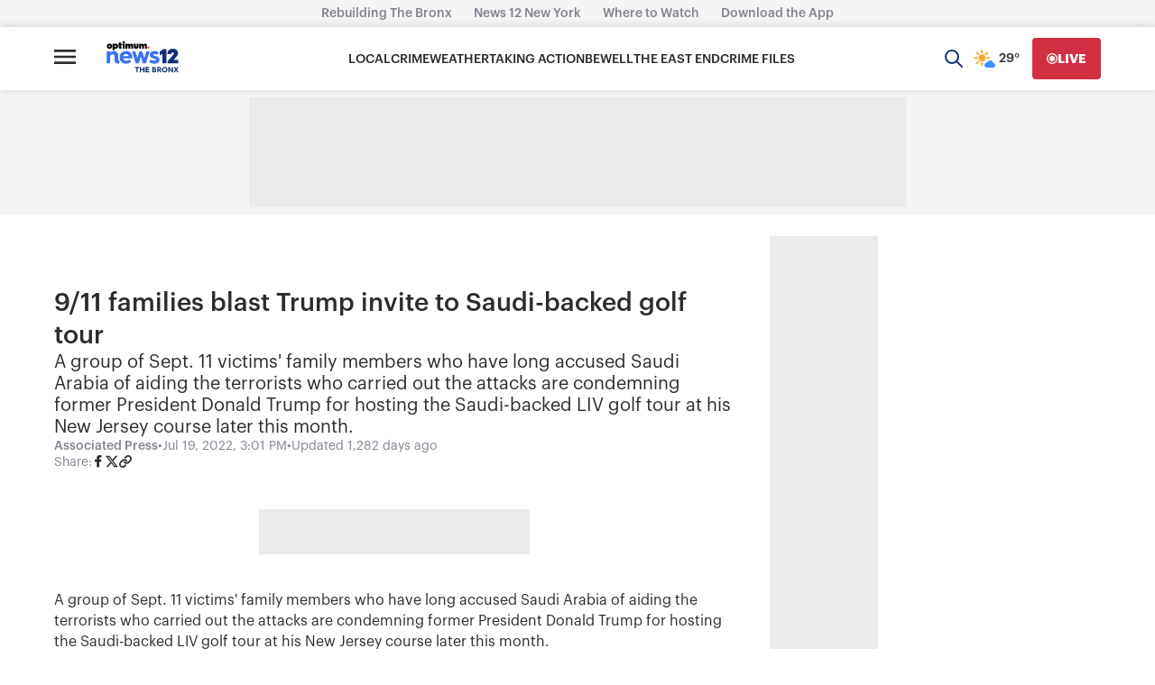

--- FILE ---
content_type: text/html; charset=utf-8
request_url: https://www.google.com/recaptcha/api2/aframe
body_size: 268
content:
<!DOCTYPE HTML><html><head><meta http-equiv="content-type" content="text/html; charset=UTF-8"></head><body><script nonce="54oL7fq3NjWj5iJWTB1FEA">/** Anti-fraud and anti-abuse applications only. See google.com/recaptcha */ try{var clients={'sodar':'https://pagead2.googlesyndication.com/pagead/sodar?'};window.addEventListener("message",function(a){try{if(a.source===window.parent){var b=JSON.parse(a.data);var c=clients[b['id']];if(c){var d=document.createElement('img');d.src=c+b['params']+'&rc='+(localStorage.getItem("rc::a")?sessionStorage.getItem("rc::b"):"");window.document.body.appendChild(d);sessionStorage.setItem("rc::e",parseInt(sessionStorage.getItem("rc::e")||0)+1);localStorage.setItem("rc::h",'1769020810896');}}}catch(b){}});window.parent.postMessage("_grecaptcha_ready", "*");}catch(b){}</script></body></html>

--- FILE ---
content_type: application/javascript; charset=utf-8
request_url: https://fundingchoicesmessages.google.com/f/AGSKWxUFpQiBrI3vZKMkJBckVZpv9djjnI7Li9mAa35q2RiNCBwhV-aggk1jgXCbuhVQTYqMwRwQICx0hMsoBWOSaIxJj5F2odZkOfSb4kbI9h3ZCgV-PmF8mqUbqy3v7_CWmIsFvJB72wEWBhVPgvjzppHn3g3tOaC96MdxcWloJflwSZTKXF5E8sNs7zk=/_/wpproads./intextads./iframeadsense./mac-ad?/eplanningv4.
body_size: -1291
content:
window['5329ec33-9a14-4a14-9404-64ecc8e17002'] = true;

--- FILE ---
content_type: text/plain;charset=UTF-8
request_url: https://c.pub.network/v2/c
body_size: -262
content:
e2e1cbac-904c-49f4-b4de-a210a184a4fb

--- FILE ---
content_type: text/plain;charset=UTF-8
request_url: https://c.pub.network/v2/c
body_size: -112
content:
8cf4ca53-e3ae-45d2-9c40-11eb903ddd21